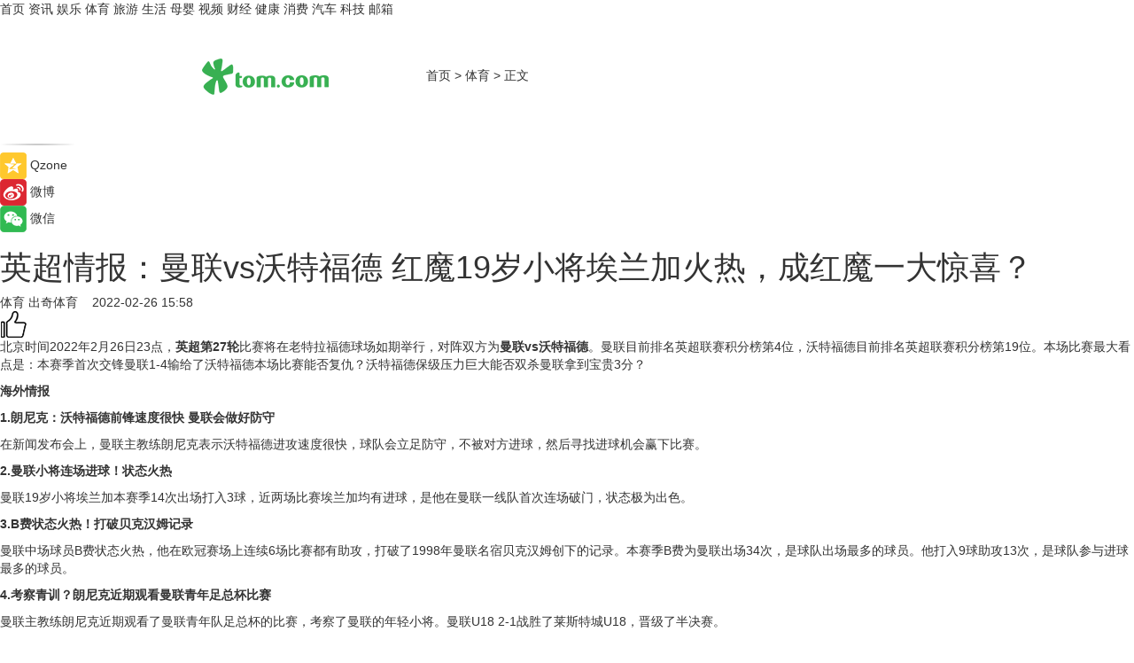

--- FILE ---
content_type: text/html
request_url: https://sports.tom.com/202202/1309003039.html
body_size: 9312
content:
<!DOCTYPE html>
<html xmlns="http://www.w3.org/1999/xhtml"  lang="zh-CN" >

<!-- openCMs sreach -->
<head>
    <meta http-equiv="Content-Type" content="text/html; charset=UTF-8">
	<meta name="viewport" content="width=device-width, initial-scale=1.0">
    <meta http-equiv="X-UA-Compatible" content="IE=edge,chrome=1" >
	<meta name="referrer" content="unsafe-url" />
	<meta name="robots" content="index, follow">
   
    <title>英超情报：曼联vs沃特福德 红魔19岁小将埃兰加火热，成红魔一大惊喜？_TOM体育</title><meta name="Description" content="北京时间2022年2月26日23点，英超第27轮比赛将在老特拉福德球场如期举行，对阵双方为曼联vs沃特福德。曼联目前排名英超联赛积分榜第4位，沃特福德目前排名英超联赛积分榜第19位。">
        <meta name="keywords" content="英超第27轮,老特拉福德球场,曼联,沃特福德,曼联主教练朗尼克">
        <meta name="Imageurl" content="">
        <meta property="og:type" content="article"/>
        <meta property="og:title" content="英超情报：曼联vs沃特福德 红魔19岁小将埃兰加火热，成红魔一大惊喜？"/>
        <meta property="og:description" content="北京时间2022年2月26日23点，英超第27轮比赛将在老特拉福德球场如期举行，对阵双方为曼联vs沃特福德。曼联目前排名英超联赛积分榜第4位，沃特福德目前排名英超联赛积分榜第19位。"/>
        <meta property="og:image" content=""/>
        <meta property="og:url" content="https://sports.tom.com/202202/1309003039.html"/>
        <meta property="og:release_date" content="2022-02-26 15:58"/>
    <link rel="canonical" href="https://sports.tom.com/202202/1309003039.html"/>
	<meta name="applicable-device" content="pc,mobile">
	
    <!--加载图标-->
	   	 <link href="https://www.tom.com/system/modules/my.opencms.news/resources/tom/bootstrap/css/bootstrap.min.css" rel="stylesheet" type="text/css">
   	  <link href="//www.tom.com/system/modules/my.opencms.news/resources/pc/css/newcontent_auto3.css?v=5" rel="stylesheet" type="text/css">
   
	
</head>
<body>
<input  type="hidden"  value ="0" id="sltop"/>
<input  type="hidden"  value ="1193" id="jsonid"/>
<input  type="hidden"  value="/sports/" id="category">
<div class="index_nav">
   <div class="index_nav_child">
<div class="index_nav_left">
<a href="//www.tom.com" title="TOM首页" id="shouye">首页</a>
<a href="//news.tom.com" title="TOM资讯" id="news">资讯</a>
<!--
<a href="//lookin.tom.com/" title="LOOKin" id="LOOKin">LOOKin</a>
-->
<a href="//ent.tom.com" title="TOM娱乐" id="ent" >娱乐</a>
<a href="//sports.tom.com" title="TOM体育" id="sports">体育</a>
<!--<a href="//star.tom.com" title="TOM明星" id="gossip">明星</a>-->
<!--<a href="//fashion.tom.com" title="TOM时尚" id="fashion">时尚</a>-->
<a href="//travel.tom.com" id="travel" title="TOM旅游">旅游</a>
<a href="//life.tom.com" title="TOM生活" id="life">生活</a>
<a href="//baby.tom.com" title="TOM母婴" id="baby">母婴</a>
<!--<a href="//marketing.tom.com" title="TOM营销" id="marketing">营销</a>-->
<!--<a href="//vip.tom.com" title="TOM邮箱" id="mail" target="_blank">邮箱</a>-->
<!--<a href="//biz.tom.com" id="biz" title="TOM商业">商业</a>-->
<a href="//v.tom.com" id="tv" target="_blank" title="TOM视频">视频</a>
<a href="//finance.tom.com" id="finance" title="TOM财经">财经</a>
<a href="//health.tom.com" id="health" title="TOM健康">健康</a>
<!--
<a href="//joke.tom.com" id="joke" title="TOM段子">段子</a>
-->
<a href="//xiaofei.tom.com" title="TOM消费" id="xiaofei">消费</a>
<a href="//car.tom.com" title="TOM汽车" id="car">汽车</a>
<!--<a href="//www.ule.com" title="TOM购物" target="_blank">购物</a>-->
<a href="//tech.tom.com" title="TOM科技" id="tech">科技</a>
<a href="//vip.tom.com/" title="TOM邮箱" target="_blank" id="vipmail">邮箱</a>
</div>
</div>
</div>
<div class="content_nav" id="content_nav">
    <div class="content_nav_box">
        <!--二维码-->
        <div id="qrcode" style="width:200px;height:200px;position:fixed;left:50%;top:50%; display:none;margin-left:-100px;margin-top:-100px;">aaa</div>
        <a class="back_arrow" id="back_arrow" href="javascript:history.back(-1)"><img src="https://www.tom.com/system/modules/my.opencms.news/resources/pc/pic/back_arow.png" alt></a>
        <a class="back_hot" id="back_hot" href="javascript:history.back(-1)"><img src="https://www.tom.com/system/modules/my.opencms.news/resources/pc/pic/tom_back.png" alt></a>
        <span class="tom_pc_logo"  href="https://www.tom.com"><img src="https://www.tom.com/system/modules/my.opencms.news/resources/pc/pic/tom_pc_logo.png" alt="logo"></span>
        <span class="tom_com_logo"><a href="https://www.tom.com/index2.html"> <img src="https://www.tom.com/system/modules/my.opencms.news/resources/tom/tomLogo1.png" alt="logo" ></a></span>
        <img class="tom_share" data-toggle="modal" data-target=".bs-example-modal-lg" src="//www.tom.com/system/modules/my.opencms.news/resources/pc/pic/tom_share.png" style="display: none;" alt>
		<a class="nav_left01" href="https://www.tom.com" title="网站首页" target="_blank">首页</a>
		<span class="nav_left01">&gt</span>
        <a class="nav_left01" href="https://sports.tom.com" title="TOM体育" target="_blank">体育</a>
        <span class="nav_left01">&gt</span>
        <span class="nav_left01">正文</span>
        <span class="share_btn" name="sharebtn"  id="sharebtn" onclick="shareopen()"><img src="//www.tom.com/system/modules/my.opencms.news/resources/pc/pic/share_btn.png" alt></span>
        <div class="right_search_box" style="display:none;">
            <input value="">
            <span class="search_box_btn"><img src="//www.tom.com/system/modules/my.opencms.news/resources/pc/pic/search_btn_icon.png" alt></span>
        </div>
    </div>
</div>
<div class="wxAlert" style="display:none;z-index:9999;padding: 15px;border-radius: 3px; width:240px;height:67px;background:rgba(19,23,31,0.8);position:fixed;top:50%;left:50%;margin-top:-33.5px;margin-left:-120px;font-size:13px;color:#fff;">
    <img style="width:10px;height:9.5px;position:absolute;top:5px;right:5px;" src="https://www.tom.com/system/modules/my.opencms.news/resources/pc/pic/wx_close.png" alt>
    点击下方菜单栏  “ <img src="https://www.tom.com/system/modules/my.opencms.news/resources/shareios3.png" class="sharicoimg"  style="width: 27px; height: 27px;vertical-align: middle;" alt> ” 选择 “分享”， 把好文章分享出去!
</div>


<!-- 微信提示 -->
<div class="modal fade " id="wxmyModal" tabindex="-1" role="dialog" aria-labelledby="wxmyModalLabel" aria-hidden="true" >
    <div class="modal-dialog" >
        <img src="https://www.tom.com/system/modules/my.opencms.news/resources/shareios2.png" style="right: 0; float: right; width: 94px;margin-top:30px; margin-right:18px" alt>

        <div class="modal-content amodal-content" style="top: 250px; border:0px; width: 240px;height: 86px;left: 50%; margin-top: -33.5px;margin-left: -120px;font-size: 15px;color: rgb(255, 255, 255);background:rgba(19,23,31,0.8);padding: 4px;box-sizing: content-box;" >
            <button type="button" class="close closea" data-dismiss="modal" aria-hidden="true"  style="color: #fff;font-weight: normal; opacity: 1;">
                &times;
            </button>

            <div class="modal-body" style="padding-top:25px; text-align: center;">
                请点击右上角选择分享，把好文章分享出去
            </div>

        </div>
    </div>
</div>
<!--分享模态框-->
<div class="modal tomShare_modal fade bs-example-modal-lg tomShare_modalbs" tabindex="-1" role="dialog" aria-labelledby="myLargeModalLabel">
    <div style="margin:0;" class="modal-dialog modal-lg" role="document">
        <div class="modal-content">
            <div style="font-size:12px;" class="row text-center tomShare_modalbshe">
                <div data-dismiss="modal" class="col-xs-3"  id="pyq">
                    <img src="https://www.tom.com/system/modules/my.opencms.news/resources/pc/pic/tom_pyq.png" alt>
                    <div style="margin-top: 6px;" class="row">
                        <div class="col-xs-12">朋友圈</div>
                    </div>
                </div>
                <div data-dismiss="modal" class="col-xs-3"  id="wx">
                    <img  src="https://www.tom.com/system/modules/my.opencms.news/resources/pc/pic/tom_wechat.png" alt>
                    <div style="margin-top: 6px;" class="row">
                        <div class="col-xs-12">微信好友</div>
                    </div>
                </div>
                <div data-dismiss="modal" class="col-xs-3" id="qzone" onclick="shareToQzone()">
                    <img  src="//www.tom.com/system/modules/my.opencms.news/resources/pc/pic/tom_space.png" alt >
                    <div style="margin-top: 6px;" class="row">
                        <div class="col-xs-12">QQ空间</div>
                    </div>
                </div>
                <div data-dismiss="modal" class="col-xs-3" id="qq" onclick="shareToQQ()">
                    <img  src="https://www.tom.com/system/modules/my.opencms.news/resources/pc/pic/tom_qq1.png" alt>
                    <div style="margin-top: 6px;" class="row">
                        <div class="col-xs-12">QQ</div>
                    </div>
                </div>
            </div>
            <div style="" class="row">
                <div data-dismiss="modal" style="" class="col-xs-12 text-center tomShare_modalfb">
                    取消
                </div>
            </div>
        </div>
    </div>
</div>
<!--文章内容部分-->
<div class="content_body_box">
    <div class="content_body_left" id="content_body_left">
        <div class="scan_box">
            <div class="scan_box_text"></div>
            <div class="scan_box_img" id="scan_box_img"></div>
        </div>
        <div class="left_line"><img src="https://www.tom.com/system/modules/my.opencms.news/resources/pc/pic/left_line.png" alt></div>
        <div class="kongjian_share">
            <span class="kongjian_share_img"><img src="https://www.tom.com/system/modules/my.opencms.news/resources/pc/pic/kongjian_share.png" alt></span>
            <span class="kongjian_share_text">Qzone</span>
        </div>
        <div class="weibo_share">
            <span class="weibo_share_img"><img src="https://www.tom.com/system/modules/my.opencms.news/resources/pc/pic/weibo_share.png" alt></span>
            <span class="weibo_share_text">微博</span>
        </div>
        <div class="weixin_share">
            <span class="weixin_share_img"><img src="https://www.tom.com/system/modules/my.opencms.news/resources/pc/pic/weixin_share.png" alt></span>
            <span class="weixin_share_text">微信</span>
            <span class="weixin_share_scan" id="weixin_share_scan">
				</span>
        </div>
    </div>
    <div class="content_body_center" id="content_body_center">
        <div class="content_news_box">
            <h1 class="news_box_title news_box_title1">英超情报：曼联vs沃特福德 红魔19岁小将埃兰加火热，成红魔一大惊喜？</h1>

                <!-- 写下想法弹出框 -->
                <div id="alert_share" style="display:none;border-color:rgba(66,66,66,0.1);background-color:#fff;box-shadow: 4px 7px 9px -8px rgb(66,66,66);color:#000000;" class="alert alert-success alert-dismissable fade in">
                    <button style="top: -13px;right: -26px;outline: 0;" type="button" class="close" aria-hidden="true">
                        &times;
                    </button>
                    <img style="width:14px;height:14px;" src="https://www.tom.com/system/modules/my.opencms.news/resources/pc/pic/tom_check.png" alt >
                    <strong>为推荐给更多人</strong>
                    <strong data-toggle="modal"  class="setdata" data-target=".bs-example-modal-lg" style="color:#31ba52;" >分享写下你的想法></strong>
                </div>
				
				  
				<div class="news_box_inforlinre">
				<div class="news_box_inforlinreab"></div>
                <div class="news_box_infor">
				<span class="formtag">体育</span>
				 <span class="infor_from infor_froma">

								<a class="infor_from_a" href="/sourcelink.html?linkfrom=https://www.chuqi.com/"  target="_blank"            rel="nofollow">
											出奇体育  &nbsp;&nbsp;</a>
									</span>
						<span class="infor_time">
							2022-02-26 15:58</span>
                   
                    <!--点赞新样式-->
                     	<div class="tom_fabulous tom_fabulousa">
                        <div class="tom_fabulousdiv" id="m_like">
                            <img class="tom_fabulousimg" src="https://www.tom.com/system/modules/my.opencms.news/resources/tom/phone_noclick.png" alt ><span class="tom_fabulousspan" id="num"></span>
                        </div>

                    </div>
                </div>
                <div class="news_box_text">
                    <html>
 <head></head>
 <body>
  <p>北京时间2022年2月26日23点，<strong>英超第27轮</strong>比赛将在老特拉福德球场如期举行，对阵双方为<strong>曼联vs沃特福德</strong>。曼联目前排名英超联赛积分榜第4位，沃特福德目前排名英超联赛积分榜第19位。本场比赛最大看点是：本赛季首次交锋曼联1-4输给了沃特福德本场比赛能否复仇？沃特福德保级压力巨大能否双杀曼联拿到宝贵3分？</p> 
  <p><strong>海外情报</strong></p> 
  <p><strong>1.朗尼克：沃特福德前锋速度很快 曼联会做好防守</strong></p> 
  <p>在新闻发布会上，曼联主教练朗尼克表示沃特福德进攻速度很快，球队会立足防守，不被对方进球，然后寻找进球机会赢下比赛。</p> 
  <p><strong>2.曼联小将连场进球！状态火热</strong></p> 
  <p>曼联19岁小将埃兰加本赛季14次出场打入3球，近两场比赛埃兰加均有进球，是他在曼联一线队首次连场破门，状态极为出色。</p> 
  <p><strong>3.B费状态火热！打破贝克汉姆记录</strong></p> 
  <p>曼联中场球员B费状态火热，他在欧冠赛场上连续6场比赛都有助攻，打破了1998年曼联名宿贝克汉姆创下的记录。本赛季B费为曼联出场34次，是球队出场最多的球员。他打入9球助攻13次，是球队参与进球最多的球员。</p> 
  <p><strong>4.考察青训？朗尼克近期观看曼联青年足总杯比赛</strong></p> 
  <p>曼联主教练朗尼克近期观看了曼联青年队足总杯的比赛，考察了曼联的年轻小将。曼联U18 2-1战胜了莱斯特城U18，晋级了半决赛。</p> 
  <p><strong>5.沃特福德主教练对阵曼联有心得！</strong></p> 
  <p>沃特福德主教练霍奇森客场面对曼联时非常有心得，这名老帅近3次率队客场挑战曼联取得了2胜1平的不败战绩。</p> 
  <p><strong>基本面：</strong></p> 
  <p>曼联在英超联赛中占据着令人垂涎的第四名的位置。然而目前红魔只领先身后的阿森纳1分。他们必须通过不断地赢球才能保住前四的位置，从而获得下赛季欧冠的门票；</p> 
  <p>C罗陷入多场比赛的进球荒，他在进入2022年以来只进了一个球。葡萄牙人需要一场精彩的比赛来找回自己的节奏；</p> 
  <p>在最近一场联赛，朗尼克的球队在客场以 4 ：2战胜了利兹联；</p> 
  <p>曼联在过去的19场比赛中有18场保持不败，战绩为10胜8平1负。曼联是整个联赛中三支在过去五轮联赛保持不败的球队之一；</p> 
  <p>沃特福德队在赛季的大部分时间里都在为保级而战。目前沃特福德在积分榜上排名第18位，他们需要多出4分才能超越降级线上岸；</p> 
  <p>在进入2022年以来，沃特福德仅取得1胜2平6负，表现很糟糕；</p> 
  <p>自2021年4月以来，沃特福德在客场只赢了三场球；</p> 
  <p><strong>数据：</strong></p> 
  <p>在过去的十场交锋中，曼联赢了八场；</p> 
  <p>他们在过去的九场比赛中有五场合力打进了两个或更多的进球；</p> 
  <p>自1999年以来，曼联在主场对阵沃特福德保持全胜；</p> 
  <p><strong>观点：</strong></p> 
  <p>上一次交锋沃特福德在主场4:1大胜曼联，此番回到梦剧场，相信主场作战的曼联不会再给对手什么机会，报一箭之仇、全取三分是应该有的剧本。</p> 
  <p>&nbsp;</p> 
  <p>【以上内容转自“出奇体育”，不代表本网站观点。如需转载请取得出奇体育网许可，如有侵权请联系删除。】</p> 
  <p>&nbsp;</p>
 </body>
</html><!--增加原创提示-->
					<span id="adright" style="color: #ffffff;display:none">0</span>
                </div>
				</div>
				<div class="news_box_banner_pc1" style="margin-top: 10px;margin-bottom: 20px;">
					<a class="a_img_border" href="//game.tom.com?pop=1"  rel="nofollow"  ><img src="https://www.tom.com/system/modules/my.opencms.news/resources/pc/pic/banner/tem_pc1.jpg" alt/>
					<div class="guanggao">
						广告
					</div>
					</a>
				</div>
				
                <div class="news_box_operation">
				  <div class="news_box_report news_box_reporta"><a href="https://www.tom.com/partner/jubao.html" target="_blank" rel="nofollow">举报</a></div>
					 	<span class="infor_author">责任编辑：
							吉熟</span>
                  
                    <div style="margin-top: 50px;text-align: center;">
                        <div style="display: inline-block;" id="pc_like">
                            <img src="https://www.tom.com/system/modules/my.opencms.news/resources/pc/pic/pc_noclick.png"   alt >
                            <p style="margin-top: 10px;" id="num"></p>
                        </div>
                    </div>
                </div>
				  <div class="news_box_operation_mhead" >
				  
				  </div>
                <div class="news_box_operation_m" style="text-align:right;font-size:13px;color:#666666;margin-bottom:20px;">
                    责任编辑：
                    吉熟<!--<div style="margin-top: 40px;text-align: center;">
                        <div style="display: inline-block; border: 1px solid #c5c5c5; border-radius: 51px; padding: 5px; min-width: 134px; font-size: 16px; cursor: pointer; color: #4f5054;" id="m_like">
                            <img style="vertical-align: middle;width: 20px;" src="//www.tom.com/system/modules/my.opencms.news/resources/tom/phone_noclick.png"><span style="margin-top: 10px;vertical-align: middle;padding-left: 5px;" id="num">赞</span>
                        </div>

                    </div>-->

                </div>
            <!-- app分享-->
            <div class="news_box_share" id="news_box_share">
                <div id="sharetxt" class="share_title" >
                    <span>————</span>&nbsp;&nbsp;&nbsp;&nbsp;分享到&nbsp;&nbsp;&nbsp;&nbsp;<span>————</span>
                </div>
                <div id="sharebtn4" class="contect_share">
                    <div class="share_platform">
                        <div class="share_weixin"><a id="wx" onclick="shareToWx()">
                            <div><img src="https://www.tom.com/system/modules/my.opencms.news/resources/pc/pic/weixin3.png"></div>
                            <div class="share_text">微信好友</div>
                        </a>
                        </div>
                        <div class="share_quan"><a id="pyq" onclick="shareToWxpyq()">
                            <div><img src="https://www.tom.com/system/modules/my.opencms.news/resources/pc/pic/quan3.png"></div>
                            <div class="share_text">朋友圈</div>
                        </a>
                        </div>
                        <div class="share_qq"><a id="qq" onclick="shareToQQ()">
                            <div><img src="https://www.tom.com/system/modules/my.opencms.news/resources/pc/pic/QQ3.png"></div>
                            <div class="share_text">QQ好友</div>
                        </a>
                        </div>
                        <div class="share_kongjian"><a id="qzone" onclick="shareToQzone()">
                            <div><img src="https://www.tom.com/system/modules/my.opencms.news/resources/pc/pic/kongjian3.png"></div>
                            <div class="share_text">QQ空间</div>
                        </a>
                        </div>
                        <script id="app" type="text/javascript"></script>
                    </div>
                </div>
            </div>
            <div class="news_box_banner_pc"></div>
        </div>
		
		  <div class="news_box_banner_phone">
       
    </div>
		
			
		<div class="shoujiline"></div>
		<div class="shouji">
			<div class="pic_news_title">
				<span class="mrelation_titlespanicom">&nbsp;</span>
				<span class="mrelation_titlespan">相关推荐</span>
			</div>
			<div class='three_image_news'>        <a href='//tech.tom.com/202511/4555144442.html'>            <div class='news_title'>传奇 所向披靡 旗舰游戏本ROG魔霸9双十一热卖 热血电竞首选 </div>            <div class='news_pic3'>                <img class='pic1' src='https://imgs.tom.com/whyz/202511/4555144442/THUMBNAIL31cbae42511918c5.jpg' alt='传奇 所向披靡 旗舰游戏本ROG魔霸9双十一热卖 热血电竞首选 '>                <img class='pic2' src='https://imgs.tom.com/whyz/202511/4555144442/THUMBNAIL7e95b191a664a3d1.jpg' alt='传奇 所向披靡 旗舰游戏本ROG魔霸9双十一热卖 热血电竞首选 '>                <img class='pic2' src='https://imgs.tom.com/whyz/202511/4555144442/THUMBNAIL0ffd86d41b00e1a8.jpg' alt='传奇 所向披靡 旗舰游戏本ROG魔霸9双十一热卖 热血电竞首选 '>            </div>        </a>        <div class='news_infor'>            <div class='source'>                <span>TOM</span>            </div>            <span class='push_time'>11-10 15:28</span>        </div>    </div><div class='news'>        <div class='news-left'>            <div class='desc' style='vertical-align: middle;'>                <div class='news_left_title'><a href='//news.tom.com/202511/4902061882.html'>科沃斯领跑2025滚筒年，权威数据认证市场第一 </a>                </div>                <div class='footer' style='float: left;margin-top:5px;'>                    <div class='footer_source'>                        <a href='http://www.tom.com' target='_self' rel='nofollow'>TOM</a>                    </div>                </div>                <span class='push_time push_timea' style='line-height:19px;margin-top:10px'>11-14 13:04</span></div>        </div>        <a href='//news.tom.com/202511/4902061882.html'>            <div class='pic'>                <img class='pic1' src='https://imgs.tom.com/whyz/202511/4902061882/THUMBNAIL6d622c59f656d5d5.jpg' alt='科沃斯领跑2025滚筒年，权威数据认证市场第一 '>            </div>        </a>    </div><div class='three_image_news'>        <a href='//news.tom.com/202511/4212422509.html'>            <div class='news_title'>从「诞生」看实力：盘点2025新品，揭示瑞沃一体化制造力！ </div>            <div class='news_pic3'>                <img class='pic1' src='https://imgs.tom.com/whyz/202511/4212422509/THUMBNAIL1716a7a123adecf1.jpeg' alt='从「诞生」看实力：盘点2025新品，揭示瑞沃一体化制造力！ '>                <img class='pic2' src='https://imgs.tom.com/whyz/202511/4212422509/THUMBNAILa4f61923e80f044c.jpg' alt='从「诞生」看实力：盘点2025新品，揭示瑞沃一体化制造力！ '>                <img class='pic2' src='https://imgs.tom.com/whyz/202511/4212422509/THUMBNAILbf556108f3f28740.jpeg' alt='从「诞生」看实力：盘点2025新品，揭示瑞沃一体化制造力！ '>            </div>        </a>        <div class='news_infor'>            <div class='source'>                <span>TOM</span>            </div>            <span class='push_time'>11-17 17:17</span>        </div>    </div><div class='news'>        <div class='news-left'>            <div class='desc' style='vertical-align: middle;'>                <div class='news_left_title'><a href='//news.tom.com/202511/4465331247.html'>Perdays进博会携美华沃德医疗，共创孕育健康新未来 </a>                </div>                <div class='footer' style='float: left;margin-top:5px;'>                    <div class='footer_source'>                        <a href='http://www.tom.com' target='_self' rel='nofollow'>TOM</a>                    </div>                </div>                <span class='push_time push_timea' style='line-height:19px;margin-top:10px'>11-20 15:40</span></div>        </div>        <a href='//news.tom.com/202511/4465331247.html'>            <div class='pic'>                <img class='pic1' src='https://imgs.tom.com/whyz/202511/4465331247/THUMBNAIL3eec7efa936166c9.jpg' alt='Perdays进博会携美华沃德医疗，共创孕育健康新未来 '>            </div>        </a>    </div><div class='three_image_news'>        <a href='//life.tom.com/202511/1296081885.html'>            <div class='news_title'>大疆进前六！扫地机器人市场份额：科沃斯第一，小米第四</div>            <div class='news_pic3'>                <img class='pic1' src='https://imgs.tom.com/life/202511/1296081885/THUMBNAILce6e12666f15992d.jpg' alt='大疆进前六！扫地机器人市场份额：科沃斯第一，小米第四'>                <img class='pic2' src='https://imgs.tom.com/life/202511/1296081885/THUMBNAIL92fc3ef48cdc6ad3.jpg' alt='大疆进前六！扫地机器人市场份额：科沃斯第一，小米第四'>                <img class='pic2' src='https://imgs.tom.com/life/202511/1296081885/THUMBNAIL3d560be5b47b8a09.jpg' alt='大疆进前六！扫地机器人市场份额：科沃斯第一，小米第四'>            </div>        </a>        <div class='news_infor'>            <div class='source'>                <span>热点科技网</span>            </div>            <span class='push_time'>11-18 22:13</span>        </div>    </div></div>
		
		<div class="recommend_text">
		      <div class="relation_title" id="list-container">
		          <span style=""  class="relation_titlespanico">&nbsp;</span>
		          <span style="" class="relation_titlespan">热点精选</span>
		      </div>
		   <div class='item-container item-none item-noned'><ul class='tem-nonere'><li class='item-left'><a  class='a_img_border'  target='_blank' href='//life.tom.com/202511/4482994334.html'><img class='item-img' src='https://imgs.tom.com/whyz/202511/4482994334/THUMBNAILdb32d9bdaab7e9c0.jpg' alt='从NOI揽获17金到牵手联合国：核桃编程的标杆之路'></a></li><li class='item-right'><div class='divh4'><a target='_blank' href='//life.tom.com/202511/4482994334.html'>从NOI揽获17金到牵手联合国：核桃编程的标杆之路</a></div><p class='soddd'><a href=http://www.tom.com target='_blank' rel='nofollow' class='source_text'>TOM</a><span class='publish-time publish-timepc'>2025-11-20 20:22</span><span class='publish-time publish-timemb'>11-20 20:22</span></p></li></ul></div><div class='item-container item-none item-noned'><ul class='tem-nonere'><li class='item-left'><a  class='a_img_border'  target='_blank' href='//news.tom.com/202511/4482901826.html'><img class='item-img' src='https://imgs.tom.com/whyz/202511/4482901826/THUMBNAILdb32d9bdaab7e9c0.jpg' alt='从NOI揽获17金到牵手联合国：核桃编程的标杆之路'></a></li><li class='item-right'><div class='divh4'><a target='_blank' href='//news.tom.com/202511/4482901826.html'>从NOI揽获17金到牵手联合国：核桃编程的标杆之路</a></div><p class='soddd'><a href=http://www.tom.com target='_blank' rel='nofollow' class='source_text'>TOM</a><span class='publish-time publish-timepc'>2025-11-20 20:21</span><span class='publish-time publish-timemb'>11-20 20:21</span></p></li></ul></div><div class='item-container item-none item-noned'><ul class='tem-nonere'><li class='item-left'><a  class='a_img_border'  target='_blank' href='//news.tom.com/202511/4477814975.html'><img class='item-img' src='https://imgs.tom.com/whyz/202511/4477814975/THUMBNAIL8c6b200efab8ce73.jpeg' alt='国内第四家高校落地 高途“青云梯”大学生就业公益项目走进重庆大学'></a></li><li class='item-right'><div class='divh4'><a target='_blank' href='//news.tom.com/202511/4477814975.html'>国内第四家高校落地 高途“青云梯”大学生就业公益项目走进重庆大学</a></div><p class='soddd'><a href=http://www.tom.com target='_blank' rel='nofollow' class='source_text'>TOM</a><span class='publish-time publish-timepc'>2025-11-20 18:20</span><span class='publish-time publish-timemb'>11-20 18:20</span></p></li></ul></div><div class='item-container item-none item-noned'><ul class='tem-nonere'><li class='item-left'><a  class='a_img_border'  target='_blank' href='//tech.tom.com/202511/4476488810.html'><img class='item-img' src='https://imgs.tom.com/whyz/202511/4476488810/THUMBNAIL3b69aa40a102392d.jpeg' alt='华瑞指数云凭借AI存储创新 + 数智化赋能传统行业两大标杆案例，载誉亮相2025数据存储产业大会 '></a></li><li class='item-right'><div class='divh4'><a target='_blank' href='//tech.tom.com/202511/4476488810.html'>华瑞指数云凭借AI存储创新 + 数智化赋能传统行业两大标杆案例，载誉亮相2025数据存储产业大会 </a></div><p class='soddd'><a href=http://www.tom.com target='_blank' rel='nofollow' class='source_text'>TOM</a><span class='publish-time publish-timepc'>2025-11-20 18:19</span><span class='publish-time publish-timemb'>11-20 18:19</span></p></li></ul></div><div class='item-container item-none item-noneb'><div class='divh4'><a target='_blank' href='//finance.tom.com/202511/4476492718.html'>健合集团业绩再攀新高，三大板块齐发力持续释放动能 </a></div><ul><li class='item-center'><a class='a_img_border' target='_blank' href='//finance.tom.com/202511/4476492718.html'><img class='item-img' src='https://imgs.tom.com/whyz/202511/4476492718/THUMBNAIL701d6480ea66fcc5.jpg' alt='健合集团业绩再攀新高，三大板块齐发力持续释放动能 '></a></li><li class='item-center'><a class='a_img_border' target='_blank' href='//finance.tom.com/202511/4476492718.html'><img class='item-img' src='https://imgs.tom.com/whyz/202511/4476492718/THUMBNAIL0e5373e934947328.jpg' alt='健合集团业绩再攀新高，三大板块齐发力持续释放动能 '></a></li><li class='item-center'><a class='a_img_border' target='_blank' href='//finance.tom.com/202511/4476492718.html'><img class='item-img' src='https://imgs.tom.com/whyz/202511/4476492718/THUMBNAIL931f2cdb69ce2ed3.jpg' alt='健合集团业绩再攀新高，三大板块齐发力持续释放动能 '></a></li></ul><div class='item-bottom'><p class='soddd'><a href=http://www.tom.com target='_blank' rel='nofollow' class='source_text'>TOM</a><span class='publish-time publish-timepc'>2025-11-20 18:00</span><span class='publish-time publish-timemb'>11-20 18:00</span></p></div></div><div class='item-container item-none item-noned'><ul class='tem-nonere'><li class='item-left'><a  class='a_img_border'  target='_blank' href='//news.tom.com/202511/4475414666.html'><img class='item-img' src='https://imgs.tom.com/whyz/202511/4475414666/THUMBNAIL162ce8883fb14321.jpg' alt='高梵双十一热销，用“黑金标准”打造品牌护城河 '></a></li><li class='item-right'><div class='divh4'><a target='_blank' href='//news.tom.com/202511/4475414666.html'>高梵双十一热销，用“黑金标准”打造品牌护城河 </a></div><p class='soddd'><a href=http://www.tom.com target='_blank' rel='nofollow' class='source_text'>TOM</a><span class='publish-time publish-timepc'>2025-11-20 17:58</span><span class='publish-time publish-timemb'>11-20 17:58</span></p></li></ul></div><div class='item-container item-none item-noned'><ul class='tem-nonere'><li class='item-left'><a  class='a_img_border'  target='_blank' href='//news.tom.com/202511/4475411656.html'><img class='item-img' src='https://imgs.tom.com/whyz/202511/4475411656/THUMBNAIL158efab1a2a95d4a.jpg' alt='让科学营养融入全民生活，如新“智领营养 赋新健康”研讨会在上海举行 '></a></li><li class='item-right'><div class='divh4'><a target='_blank' href='//news.tom.com/202511/4475411656.html'>让科学营养融入全民生活，如新“智领营养 赋新健康”研讨会在上海举行 </a></div><p class='soddd'><a href=http://www.tom.com target='_blank' rel='nofollow' class='source_text'>TOM</a><span class='publish-time publish-timepc'>2025-11-20 17:58</span><span class='publish-time publish-timemb'>11-20 17:58</span></p></li></ul></div><div class='item-container item-none item-noned'><ul class='tem-nonere'><li class='item-left'><a  class='a_img_border'  target='_blank' href='//news.tom.com/202511/4475136158.html'><img class='item-img' src='https://imgs.tom.com/whyz/202511/4475136158/THUMBNAIL60522ac2912d709b.jpg' alt='“2024-2025家庭常备药上榜品牌”揭晓，华润江中斩获五项殊荣 '></a></li><li class='item-right'><div class='divh4'><a target='_blank' href='//news.tom.com/202511/4475136158.html'>“2024-2025家庭常备药上榜品牌”揭晓，华润江中斩获五项殊荣 </a></div><p class='soddd'><a href=http://www.tom.com target='_blank' rel='nofollow' class='source_text'>TOM</a><span class='publish-time publish-timepc'>2025-11-20 17:56</span><span class='publish-time publish-timemb'>11-20 17:56</span></p></li></ul></div></div> 
		   <div class="newdixian">
        人家也是有底线的啦~
    </div>
		
    </div>

  
  
   
  
  
    <div class="content_body_right" id="content_body_right">
		 <div class="body_right_banner" id="body_right_banner"><div class="guanggao" style="display:none">广告</div>
        </div>
	
        <div class="recommend_pic_news" id="recommend_pic_news">
            <div class="pic_news_title">相关推荐</div>

            <div class='pic_news01'><a href='//tech.tom.com/202511/4555144442.html' target='_blank' title='传奇 所向披靡 旗舰游戏本ROG魔霸9双十一热卖 热血电竞首选 '><img src='https://imgs.tom.com/whyz/202511/4555144442/THUMBNAIL31cbae42511918c5.jpg' width='270' height='152' alt><p class='pic_news01_title'>传奇 所向披靡 旗舰游戏本ROG魔霸9双十一热卖 热血电竞首选 </p></a></div><div class='friend_line'></div><div class='pic_news01'><a href='//news.tom.com/202511/4902061882.html' target='_blank' title='科沃斯领跑2025滚筒年，权威数据认证市场第一 '><img src='https://imgs.tom.com/whyz/202511/4902061882/THUMBNAIL6d622c59f656d5d5.jpg' width='270' height='152' alt><p class='pic_news01_title'>科沃斯领跑2025滚筒年，权威数据认证市场第一 </p></a></div><div class='friend_line'></div><div class='pic_news01'><a href='//news.tom.com/202511/4212422509.html' target='_blank' title='从「诞生」看实力：盘点2025新品，揭示瑞沃一体化制造力！ '><img src='https://imgs.tom.com/whyz/202511/4212422509/THUMBNAIL1716a7a123adecf1.jpeg' width='270' height='152' alt><p class='pic_news01_title'>从「诞生」看实力：盘点2025新品，揭示瑞沃一体化制造力！ </p></a></div><div class='friend_line'></div><div class='pic_news01'><a href='//news.tom.com/202511/4465331247.html' target='_blank' title='Perdays进博会携美华沃德医疗，共创孕育健康新未来 '><img src='https://imgs.tom.com/whyz/202511/4465331247/THUMBNAIL3eec7efa936166c9.jpg' width='270' height='152' alt><p class='pic_news01_title'>Perdays进博会携美华沃德医疗，共创孕育健康新未来 </p></a></div><div class='friend_line'></div><div class='pic_news01'><a href='//life.tom.com/202511/1296081885.html' target='_blank' title='大疆进前六！扫地机器人市场份额：科沃斯第一，小米第四'><img src='https://imgs.tom.com/life/202511/1296081885/THUMBNAILce6e12666f15992d.jpg' width='270' height='152' alt><p class='pic_news01_title'>大疆进前六！扫地机器人市场份额：科沃斯第一，小米第四</p></a></div><div class='friend_line'></div></div>
       
         <div id="makeline"></div>
        <input type='hidden' id="markvalue"/>
        <div class="body_right_banner" id="body_right_bottom_banner"><div class="guanggao">广告</div>
        </div>
    </div>
</div>
	<span  id="back_top"></span>
	 <span class="ina_fhdb" id="ina_fhdb"><img src="//www.tom.com/system/modules/my.opencms.news/resources/tom/fhdb1.png" alt></span>

<div class="content_bottom_box">
<div class="content_bottom">
<div class="content_bottom_line"></div>
<div class="content_bottom1">
<a href="http://www.tomgroup.com/chs/" target="_blank" rel="nofollow">TOM集团</a>
<a href="//www.tom.com/partner/adserver.html" target="_blank" rel="nofollow">广告服务</a>
<a href="//www.tom.com/partner/jointom.html" target="_blank" rel="nofollow">加入TOM</a>
</div>
<div class="content_bottom2">Copyright © 2018 TOM.COM Corporation, All Rights Reserved 新飞网版权所有</div>
</div>
</div>




    <script src="//www.tom.com/system/modules/my.opencms.news/resources/tom/pc/js/jquery-3.2.1.min.js"></script> 
  <script src="//www.tom.com/system/modules/my.opencms.news/resources/pc/minjs/jquery.cookie.min.js"></script> 
      <script src="//www.tom.com/system/modules/my.opencms.news/resources/pc/js/in_content_auto_nav.js"></script>
	    <script src="//www.tom.com/system/modules/my.opencms.news/resources/pc/js/in_content_auto.js?v=9"></script>
    <script type="text/javascript" src="https://www.tom.com/system/modules/my.opencms.news/resources/pc/js/qrcode.min.js"></script>
	  <script src="https://www.tom.com/system/modules/my.opencms.news/resources/pc/minjs/get_track.min.js"></script> 
    <script src="//www.tom.com/system/modules/my.opencms.news/resources/tom/test/js/bootstrap.min.js" charset="utf-8"></script> 
	
	 
</body>
</html>
